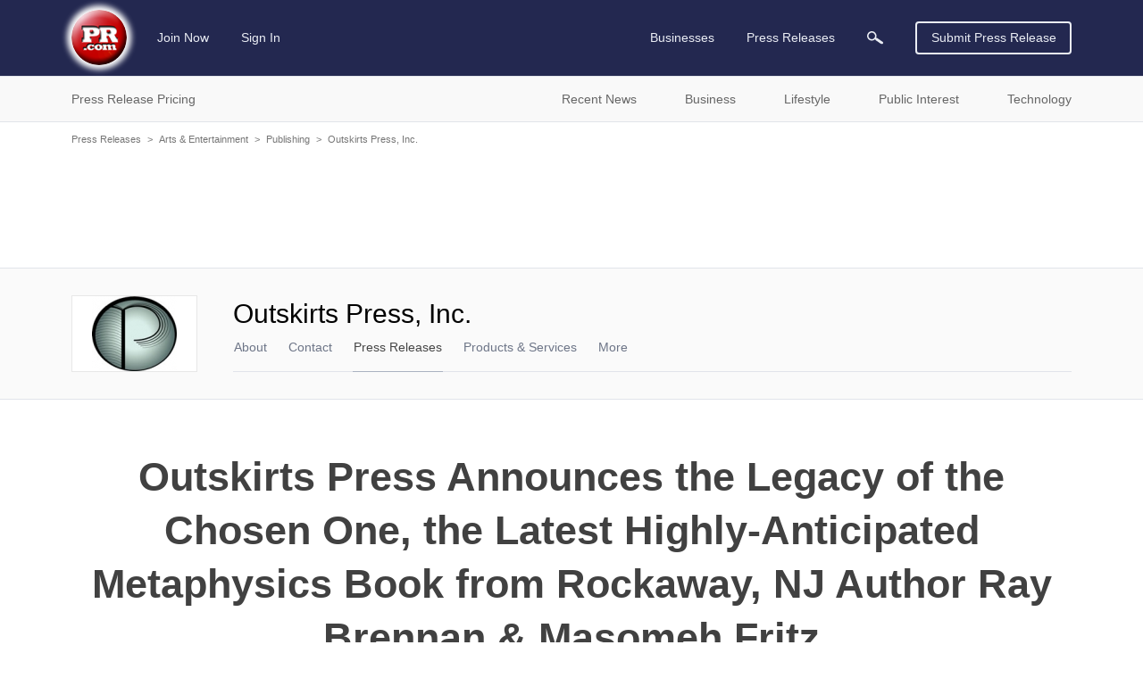

--- FILE ---
content_type: text/html; charset=utf-8
request_url: https://www.google.com/recaptcha/api2/aframe
body_size: 267
content:
<!DOCTYPE HTML><html><head><meta http-equiv="content-type" content="text/html; charset=UTF-8"></head><body><script nonce="yq_8NmRr5fviIPVNzEgdbg">/** Anti-fraud and anti-abuse applications only. See google.com/recaptcha */ try{var clients={'sodar':'https://pagead2.googlesyndication.com/pagead/sodar?'};window.addEventListener("message",function(a){try{if(a.source===window.parent){var b=JSON.parse(a.data);var c=clients[b['id']];if(c){var d=document.createElement('img');d.src=c+b['params']+'&rc='+(localStorage.getItem("rc::a")?sessionStorage.getItem("rc::b"):"");window.document.body.appendChild(d);sessionStorage.setItem("rc::e",parseInt(sessionStorage.getItem("rc::e")||0)+1);localStorage.setItem("rc::h",'1769341015903');}}}catch(b){}});window.parent.postMessage("_grecaptcha_ready", "*");}catch(b){}</script></body></html>